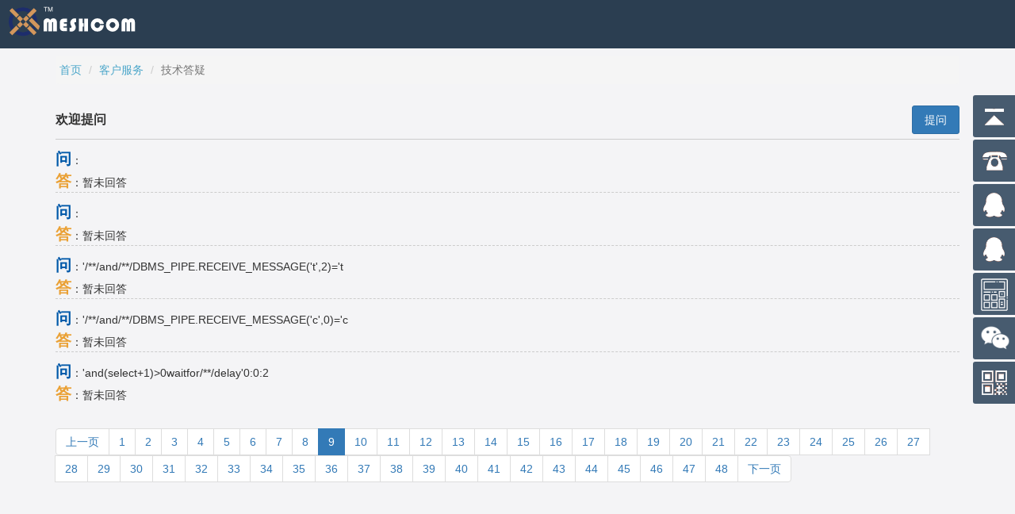

--- FILE ---
content_type: text/html; charset=utf-8
request_url: https://meshcom.cn/ask/9/
body_size: 12408
content:

<!DOCTYPE html>
<!--[if IE 7 ]><html class="ie ie7 lte9 lte8 lte7" lang="en-US"><![endif]-->
<!--[if IE 8]><html class="ie ie8 lte9 lte8" lang="en-US">	<![endif]-->
<!--[if IE 9]><html class="ie ie9 lte9" lang="en-US"><![endif]-->
<!--[if (gt IE 9)|!(IE)]><!-->
<html class="noIE" lang="en-US">
<!--<![endif]-->

<head>
	<!-- meta -->
	<meta http-equiv="X-UA-Compatible" content="IE=edge">
	<meta http-equiv="Content-Type" content="text/html; charset=UTF-8" />
	<meta name="viewport" content="width=device-width, initial-scale = 1.0, maximum-scale=1.0, user-scalable=no" />
	<meta name="Keywords" content="MESH自组网,应急通讯,宽带无线自组网,消防无线自组网,远距离无线传输,无线专网">
	<!-- <meta name="Description" content="武汉纤效电子科技有限公司是一家专门从事无线传输技术研发的高新技术企业,MESH自组网,应急通讯,宽带无线自组网,消防无线自组网,远距离无线传输,无线专网"> -->
	<meta name="msvalidate.01" content="89DDDDFBD18BCF50084D93DCB1FC2832" />
	<!-- <meta name="robots" content="noindex,nofollow"> -->
	<title>技术问答-MESHCOM官方网站</title>
	<link rel="shortcut icon" href="/static/website/images/favicon.ico" />
	<!-- css -->
	<link rel="stylesheet" href="/static/website/css/bootstrap.min.css">
	<link rel="stylesheet" href="/static/website/css/iconfont.css">
	<link rel="stylesheet" href="/static/website/css/base.css" media="screen" />
	
<link rel="stylesheet" href="/static/website/css/verify.css" media="screen" />
<link rel="stylesheet" href="/static/website/css/ask.css" media="screen" />
<meta name="description" content="武汉纤效电子科技有限公司是一家专门从事无线传输技术研发的高新技术企业,MESH自组网,应急通讯,宽带无线自组网,消防无线自组网,远距离无线传输,无线专网">

	<script>
		var _hmt = _hmt || [];
		(function () {
			var hm = document.createElement("script");
			hm.src = "https://hm.baidu.com/hm.js?11a76b833ea77b81563bcccccc8d1b83";
			var s = document.getElementsByTagName("script")[0];
			s.parentNode.insertBefore(hm, s);
		})();
	</script>
	<!-- HTML5 shim and Respond.js IE8 support of HTML5 elements and media queries -->
	<!--[if lt IE 9]>
			<script src="js/html5shiv.js"></script>
			<script src="js/respond.js"></script>
		<![endif]-->

	<!--[if IE 8]>
	    	<script src="js/selectivizr.js"></script>
	    <![endif]-->
</head>

<body>
	
	
	<div id="drawer-right">
		<div class="cross text-right">
			<a class="toggleDrawer" href="#"><i class="fa fa-times-circle fa-2x"></i></a>
		</div>
		<h2>导航</h2>
		<nav>
			<ul class="nav nav-pills nav-stacked">
				<li>
					<a href="/"><i class="fa fa-home fa-lg"></i> 首页</a>
				</li>
				<li>
					<a href="/products/"><i class="fa fa-bookmark fa-lg"></i> 产品中心</a>
				</li>
				<li>
					<a href="/solutions/"><i class="fa fa-wordpress fa-lg"></i> 解决方案</a>
				</li>
				<li>
					<a href="/cases/"><i class="fa fa-thumbs-up fa-lg"></i> 经典案例</a>
				</li>
				<li>
					<a href="/service/"><i class="fa fa-tasks fa-lg"></i> 客户服务</a>
				</li>
				<li>
					<a href="/intro/"><i class="fa fa-hdd-o fa-lg"></i> 关于我们</a>
				</li>
				<li>
					<a href="/contact/"><i class="fa fa-envelope fa-lg"></i> 联系我们</a>
				</li>
			</ul>
		</nav>
	</div><!-- #drawer-right -->

	<div id="wrapper">
		<!-- <div class="search" id="search">
				<form action="/" method="get">
					<input type="search" placeholder="搜索从这里开始..." id="search_box" name="q" required>
	  				<button type="submit"></button>
				</form>
			</div> -->
		<div id="header" class="content-block header-wrapper">
			<div class="header-wrapper-inner">
				<section class="top clearfix solid">
					<div class="pull-left">
						<h1><a class="logo" href="/"><img src="/static/website/images/logo.svg" alt=""></a></h1>
					</div>
					<div class="pull-right">
						<a class="toggleDrawer"><i class="fa fa-bars fa-2x"></i></a>
					</div>
					<!-- <div class="pull-right">
							<a class="searchDrawer" id="searchDrawer"><i class="fa fa-search fa-2x"></i></a>
						</div> -->
				</section>
			</div>
		</div><!-- header -->
		
		
		
		
		
		
		
		
		
		
		
		
		
		
		
		
		
		
		
		
		
		
		
<div class="content-block" id="portfolio">
	<div class="container pro_intro">
		<ol class="breadcrumb">
			<li><a href="/">首页</a></li>
			<li><a href="/service/">客户服务</a></li>
			<li class="active">技术答疑</li>
		</ol>
		<header class="dlheader" id="dlheader">
			<b>欢迎提问</b>
			<!-- <span>(显示)</span> -->
			<button class="btn btn-primary">提问</button>
		</header>
		<form role="form" action="/ask_handle/" method="POST" style="margin-bottom: 30px;" id="ask_form">
			<input type='hidden' name='csrfmiddlewaretoken' value='zmPzjol33vPjkKiIBXkoatYihMeIcLME' />
			<div class="form-group">
				<textarea class="form-control" rows="5" id="ask_txt" maxlength="100" name="ak"></textarea>
			</div>
			<div class="form-group">
				<div id="mpanel"></div>
			</div>
			<button type="button" id="check-btn" class="btn btn-success">提交</button>
			<button type="reset" class="btn btn-info">清空</button>
			<button type="button" class="btn btn-default" id="closeForm">关闭</button>
		</form>
		<ul style="margin: 0; padding: 0;" class="ask_list">
			
			<li>
				<p><b>问</b>：</p>
				<p><b>答</b>：暂未回答</p>
			</li>
			
			<li>
				<p><b>问</b>：</p>
				<p><b>答</b>：暂未回答</p>
			</li>
			
			<li>
				<p><b>问</b>：&#39;/**/and/**/DBMS_PIPE.RECEIVE_MESSAGE(&#39;t&#39;,2)=&#39;t</p>
				<p><b>答</b>：暂未回答</p>
			</li>
			
			<li>
				<p><b>问</b>：&#39;/**/and/**/DBMS_PIPE.RECEIVE_MESSAGE(&#39;c&#39;,0)=&#39;c</p>
				<p><b>答</b>：暂未回答</p>
			</li>
			
			<li>
				<p><b>问</b>：&#39;and(select+1)&gt;0waitfor/**/delay&#39;0:0:2</p>
				<p><b>答</b>：暂未回答</p>
			</li>
			
		</ul>
		<ul class="pagination" style="padding-left: 0; padding-right: 0;">
			
			<li><a href="/ask/8/">上一页</a></li>
			
			
			
			<li><a href="/ask/1/">1</a></li>
			
			
			
			<li><a href="/ask/2/">2</a></li>
			
			
			
			<li><a href="/ask/3/">3</a></li>
			
			
			
			<li><a href="/ask/4/">4</a></li>
			
			
			
			<li><a href="/ask/5/">5</a></li>
			
			
			
			<li><a href="/ask/6/">6</a></li>
			
			
			
			<li><a href="/ask/7/">7</a></li>
			
			
			
			<li><a href="/ask/8/">8</a></li>
			
			
			
			<li class="active"><a>9</a></li>
			
			
			
			<li><a href="/ask/10/">10</a></li>
			
			
			
			<li><a href="/ask/11/">11</a></li>
			
			
			
			<li><a href="/ask/12/">12</a></li>
			
			
			
			<li><a href="/ask/13/">13</a></li>
			
			
			
			<li><a href="/ask/14/">14</a></li>
			
			
			
			<li><a href="/ask/15/">15</a></li>
			
			
			
			<li><a href="/ask/16/">16</a></li>
			
			
			
			<li><a href="/ask/17/">17</a></li>
			
			
			
			<li><a href="/ask/18/">18</a></li>
			
			
			
			<li><a href="/ask/19/">19</a></li>
			
			
			
			<li><a href="/ask/20/">20</a></li>
			
			
			
			<li><a href="/ask/21/">21</a></li>
			
			
			
			<li><a href="/ask/22/">22</a></li>
			
			
			
			<li><a href="/ask/23/">23</a></li>
			
			
			
			<li><a href="/ask/24/">24</a></li>
			
			
			
			<li><a href="/ask/25/">25</a></li>
			
			
			
			<li><a href="/ask/26/">26</a></li>
			
			
			
			<li><a href="/ask/27/">27</a></li>
			
			
			
			<li><a href="/ask/28/">28</a></li>
			
			
			
			<li><a href="/ask/29/">29</a></li>
			
			
			
			<li><a href="/ask/30/">30</a></li>
			
			
			
			<li><a href="/ask/31/">31</a></li>
			
			
			
			<li><a href="/ask/32/">32</a></li>
			
			
			
			<li><a href="/ask/33/">33</a></li>
			
			
			
			<li><a href="/ask/34/">34</a></li>
			
			
			
			<li><a href="/ask/35/">35</a></li>
			
			
			
			<li><a href="/ask/36/">36</a></li>
			
			
			
			<li><a href="/ask/37/">37</a></li>
			
			
			
			<li><a href="/ask/38/">38</a></li>
			
			
			
			<li><a href="/ask/39/">39</a></li>
			
			
			
			<li><a href="/ask/40/">40</a></li>
			
			
			
			<li><a href="/ask/41/">41</a></li>
			
			
			
			<li><a href="/ask/42/">42</a></li>
			
			
			
			<li><a href="/ask/43/">43</a></li>
			
			
			
			<li><a href="/ask/44/">44</a></li>
			
			
			
			<li><a href="/ask/45/">45</a></li>
			
			
			
			<li><a href="/ask/46/">46</a></li>
			
			
			
			<li><a href="/ask/47/">47</a></li>
			
			
			
			<li><a href="/ask/48/">48</a></li>
			
			
			
			<li><a href="/ask/10/">下一页</a></li>
			
		</ul>
	</div>
</div>

		
		
		
			
		
		
	</div>
	<!--/#wrapper-->

	<div class="content-block footer" id="footer">
		<div class="container">
			<div class="row footer_msg">
				<div class="col-xs-12 col-sm-6 col-md-6 col-lg-6">
					<p><b>武汉纤效电子科技有限公司</b></p>
					<p>地址：湖北省武汉市东湖新技术开发区光谷大道鼎创国际3栋9层</p>
					<p>电话：027-65520227</p>
					<p class="copyright"><a target="_blank" href="http://www.miitbeian.gov.cn/">鄂ICP备15022470号-1</a>
						<a class="cmr" target="_blank"
							href="http://www.beian.gov.cn/portal/registerSystemInfo?recordcode=42018502002635">
							<img src="/static/website/images/record.png" alt="">
							鄂公网安备 42018502002635号
						</a>
					</p>
				</div>
				<div class="col-xs-12 col-sm-6 col-md-6 col-lg-6 text-left">
					<figure class="wechat">
						<div class="ch-box">
							<img src="/static/website/images/wechat.png" alt="">
							<p>关注我们</p>
						</div>
					</figure>
				</div>
			</div>
		</div>
	</div><!-- #footer -->
	<ul class="footer_nav">
		<li><a href="/"><span><i class="iconfont icon-weibiaoti-"></i></span><span>首页</span></a></li>
		<li><a href="tel:027-655202271"><span><i class="iconfont icon-dianhua"></i></span><span>电话</span></a></li>
		<li><a href="tel:18071036740"><span><i class="iconfont icon-shoujihao"></i></span><span>手机</span></a></li>
		<li><a href="#" class="checkCalc"><span><i class="iconfont icon-bangzhu"></i></span><span>工具</span></a></li>
		<!-- <li class="checkiswechatclick"><a href="http://wpa.qq.com/msgrd?v=3&uin=2851663666&site=qq&menu=yes"
				target="_blank"><span><i class="iconfont icon-qq"></i></span><span>技术QQ</span></a></li> -->
		<li class="checkiswechatclick"><a href="https://work.weixin.qq.com/kfid/kfca99e288927037f6b"
				target=" _blank"><span><i class="iconfont icon-weixin-my"></i></span><span>微信</span></a></li>
		<li><a href="http://wpa.qq.com/msgrd?v=3&uin=2851663662&site=qq&menu=yes"><span><i
						class="iconfont icon-qq"></i></span><span>销售QQ</span></a></li>
	</ul>
	<div class="yb_conct">
		<div class="yb_bar">
			<ul>
				<li class="yb_top">返回顶部</li>
				<li class="yb_phone">027-65520227</li>

				<li class="yb_QQ">
					<a target="_blank" href="http://wpa.qq.com/msgrd?v=3&uin=2851663666&site=qq&menu=yes"
						title="2851663666">技术支持</a>
				</li>
				<li class="yb_QQ">
					<a target="_blank" href="http://wpa.qq.com/msgrd?v=3&uin=2851663662&site=qq&menu=yes"
						title="2851663662">销售服务</a>
				</li>
				<li class="yb_calc">
					<a href="#" class="checkCalc">常用计算</a>
				</li>
				<li class="yb_ercode yb_wechat" style="height:53px;">微信客服<br>
					<img class="hd_qr" src="/static/website/images/wxuser.png" alt="微信客服">
				</li>
				<li class="yb_ercode" style="height:53px;">企业公众号<br>
					<img class="hd_qr" src="/static/website/images/weixin.jpg" alt="企业公众号">
				</li>
			</ul>
		</div>
	</div>

	<div id="outerdiv"
		style="position:fixed;top:0;left:0;background:#000;z-index:9999999;width:100%;height:100%;display:none;">
		<div id="innerdiv" style="position:absolute; background-color: #fff;">
			<img id="bigimg" style="border:5px solid #fff;" src="" alt="" />
		</div>
	</div>


	<div class="open-wechat-tip">

	</div>

	<script src="/static/website/js/jquery-2.1.3.min.js"></script>
	<script src="/static/website/js/jquery-migrate-1.2.1.min.js"></script>
	<script src="/static/website/js/bootstrap.min.js"></script>
	<script src="/static/website/js/jquery.actual.min.js"></script>
	<!-- <script src="/static/website/js/jquery.scrollTo.min.js"></script> -->
	<script src="/static/website/js/base.js"></script>
	
<script src="/static/website/js/verify.js"></script>
<script src="/static/website/js/ask.js"></script>

</body>

</html>

--- FILE ---
content_type: text/css
request_url: https://meshcom.cn/static/website/css/iconfont.css
body_size: 4583
content:
@font-face {font-family: "iconfont";
  src: url('iconfont.eot?t=1563776273882'); /* IE9 */
  src: url('iconfont.eot?t=1563776273882#iefix') format('embedded-opentype'), /* IE6-IE8 */
  url('[data-uri]') format('woff2'),
  url('iconfont.woff?t=1563776273882') format('woff'),
  url('iconfont.ttf?t=1563776273882') format('truetype'), /* chrome, firefox, opera, Safari, Android, iOS 4.2+ */
  url('iconfont.svg?t=1563776273882#iconfont') format('svg'); /* iOS 4.1- */
}

.iconfont {
  font-family: "iconfont" !important;
  font-size: 16px;
  font-style: normal;
  -webkit-font-smoothing: antialiased;
  -moz-osx-font-smoothing: grayscale;
}

.icon-yusuanqijian:before {
  content: "\e614";
}

.icon-frequency:before {
  content: "\e6f4";
}

.icon-weibiaoti-:before {
  content: "\e6f1";
}

.icon-bangzhu:before {
  content: "\e70c";
}

.icon-dianhua:before {
  content: "\e731";
}

.icon-qq:before {
  content: "\e733";
}

.icon-gongneng_chanyeshujuku:before {
  content: "\e609";
}

.icon-shoujihao:before {
  content: "\e76d";
}



--- FILE ---
content_type: text/css
request_url: https://meshcom.cn/static/website/css/base.css
body_size: 16722
content:
/**
* Table of Contents:
*
* 01.0 - Global
* 02.0 - Header
* 03.0 - Drawer with menu
* 04.0 - Parallax styles
* 05.0 - Recent works
* 06.0 - Services
* 07.0 - Blog
* 08.0 - Testimonials
* 09.0 - Contact
* 10.0 - Footer
* 11.0 - Responsive styles
* -----------------------------------------------------------------------------
*/


/* ///////////////////////////////////////////////////////////////////// 
//  01 - Global 
/////////////////////////////////////////////////////////////////////*/

* {
    outline: none !important;
}

::selection {
    background-color: #475B6F;
    color: #fff;
}

body,
button,
input,
select,
textarea,
h1,
h2,
h3,
h4,
h5,
h6 {
    font-family: '华康黑体', Microsoft YaHei, '宋体', Tahoma, Helvetica, Arial, "\5b8b\4f53", sans-serif;
}

html {
    -webkit-font-smoothing: antialiased;
    text-rendering: optimizeLegibility;
    -webkit-text-size-adjust: none;
    -ms-text-size-adjust: none;
    overflow-y: scroll;
    position: relative;
    min-height: 100%;
}

body {
    background: #f4f4f6;
}

img {
    max-width: 100%;
}

p {
    margin: 0;
}

a {
    text-decoration: none;
    outline: none;
}

a {
    color: #4da7ca;
    -o-transition: all .4s;
    -ms-transition: all .4s;
    -moz-transition: all .4s;
    -webkit-transition: all .4s;
    transition: all .4s;
}

a:hover {
    color: #4290ae;
    text-decoration: none;
}

#drawer-right a {
    color: white;
}

#drawer-right a:hover {
    color: #4290ae
}

ul,
ol,
li {
    list-style: none;
}

h1,
h2,
h3,
h4,
h5,
h6 {
    margin: 0 0 15px 0;
    color: #3A4F52;
}

.btn {
    border-radius: 0;
}

.btn-o {
    border: 1px solid #3A4F52;
    color: #3A4F52;
}

.btn-o:hover {
    background: #3A4F52;
    color: white;
}

.btn.btn-o-white {
    border: 1px solid white;
    color: white;
    background: transparent;
}

.btn.btn-o-white:hover {
    background: white;
    color: #6a6a6a;
}

.copyrights {
    text-indent: -9999px;
    height: 0;
    line-height: 0;
    font-size: 0;
    overflow: hidden;
}

/*////////////////////////////////////////////////////////////////////////
//  02 - Header
///////////////////////////////////////////////////////////////////////*/

#header {
    position: relative;
    padding: 0 !important;
}

#header.header-wrapper {
    background-size: cover;
    display: table;
    width: 100%;
    position: relative;
    overflow-x: hidden;
}

.footer_nav {
    display: none;
    width: 100%;
    height: 60px;
    position: fixed;
    bottom: 0px;
    background: #2C2929;
    z-index: 100;
    margin: 0;
    padding: 0;
}

.footer_nav li {
    float: left;
    list-style: none;
    width: 16.5%;
    height: 60px;
    color: white;
}

.footer_nav span {
    display: inline-block;
    width: 100%;
    text-align: center;
}

.footer_nav span:nth-of-type(1) {
    height: 35px;
    text-align: center;
    line-height: 35px;
}

/* .footer_nav span:nth-of-type(1) i{margin-top: 5px;} */
.footer_nav span:nth-of-type(2) {
    height: 25px;
    text-align: center;
    line-height: 25px;
}

.footer_nav span i {
    display: inline-block;
    font-size: 26px;
}



@media screen and (max-width: 767px) and (orientation: landscape) {
    #header.header-wrapper {
        height: auto;
        min-height: 100vh;
        padding: 0px;
    }

    .footer_nav {
        display: block;
    }

    .yb_conct {
        display: none;
    }

    #addDesk {
        display: none;
    }


}

#header.header-wrapper .header-wrapper-inner {
    display: table-cell;
    text-align: center;
    vertical-align: middle;
}

#header .top {
    position: fixed;
    top: 0;
    width: 100%;
    padding: 10px;
    height: auto;
    -o-transition: all .5s;
    -ms-transition: all .5s;
    -moz-transition: all .5s;
    -webkit-transition: all .5s;
    transition: all .5s;
    z-index: 9;
}

#header .top.solid {
    background: #2B3E51;
    padding-top: 5px;
    padding-bottom: 5px;
}

#header .top h1 {
    margin-bottom: 0;
}

#header .top.solid .toggleDrawer i {
    padding-top: 8px;
}

#header .logo,
#header .toggleDrawer {
    color: white;
    cursor: pointer;
}

/*搜索按钮*/
#header .top.solid .searchDrawer i {
    padding-top: 8px;
}

#header .logo,
#header .searchDrawer {
    color: white;
    margin-right: 25px;
    cursor: pointer;
}

#header .logo {
    font-size: 20px;
    font-weight: bold;
}

#header .logo img {
    vertical-align: inherit;
    width: 161px;
    height: 44px;
}

#header .slogan {
    font-size: 4em;
    margin-bottom: 15px;
    line-height: 1em;
    color: white;
}

#header .secondary-slogan {
    font-size: 1.6em;
    color: rgba(255, 255, 255, .5);
    line-height: 1em;
}

#header .bottom {
    bottom: 10%;
    display: block;
    position: absolute;
    width: 100%;
    z-index: 3;
}

#header .bottom a img {
    width: 50px;
}

#header .bottom a {
    opacity: 0.7;
}

#header .bottom a:hover {
    opacity: 1;
}


/*////////////////////////////////////////////////////////////////////////
//  03 - Drawer with menu
///////////////////////////////////////////////////////////////////////*/

#drawer-right {
    position: fixed;
    right: 0;
    top: 0;
    bottom: 0;
    margin-right: -300px;
    background: #2B3E51;
    width: 300px;
    padding: 20px;
    z-index: 99999;
}

#drawer-right h1,
#drawer-right h2 {
    color: white;
}

#drawer-right .nav-pills>li>a {
    font-size: 18px;
    border-radius: 0;
}

#drawer-right .social {
    margin-top: 30px
}

#drawer-right .social ul {
    list-style: none;
    padding-left: 20px;
}

#drawer-right .social ul>li {
    display: inline-block;
}

#drawer-right .social ul>li>a:hover {
    color: white;
}

#footer .wechat .ch-box {
    float: right;
    text-align: center;
}

#footer .wechat .ch-box img {
    margin-right: 0;
}



/*////////////////////////////////////////////////////////////////////////
//  04 - Parallax styles
///////////////////////////////////////////////////////////////////////*/

.content-block {
    background: transparent no-repeat center center fixed;
    -webkit-background-size: 100%;
    -moz-background-size: 100%;
    -o-background-size: 100%;
    background-size: 100%;
    background-size: cover;
    -webkit-background-size: cover;
    -moz-background-size: cover;
    -o-background-size: cover;
    overflow: hidden;
    padding: 10px 0;
}

.parallax {
    padding: 80px 0;
}

.block-body {
    margin-top: 60px;
}

#services {
    background-image: url(../images/traffic.jpg);
    color: white;
}

#parallax {
    background-image: url(../images/blue_mac2.jpg);
    color: white;
}

#contact {
    background-image: url(../images/newsletter-bg.png);
    color: white;
    background-color: #405162;
    padding-bottom: 250px;
}

#parallax h1 {
    margin-bottom: 60px;
    color: white;
    text-align: left;
    text-indent: 1em;
}




/*////////////////////////////////////////////////////////////////////////
//  05 - Recent works
///////////////////////////////////////////////////////////////////////*/

.recent-work {
    width: 100%;
    padding-bottom: 27%;
    background: #C3C9CC;
    display: table;
    text-align: center;
    vertical-align: middle;
    padding-top: 27%;
    background-size: 100%;
    background-repeat: no-repeat;
    background-position: center;
    position: relative;
    margin-bottom: 30px;
}

.recent-work span {
    margin-top: -18px;
    opacity: 0;
    position: relative;
    z-index: 1;
}

.recent-work p.msg {
    margin: 0;
    padding: 0;
    width: 100%;
    height: 28px;
    line-height: 28px;
    color: white;
    position: absolute;
    bottom: 0px;
    z-index: 1;
}

.recent-work p.bg {
    margin: 0;
    padding: 0;
    width: 100%;
    height: 28px;
    line-height: 28px;
    color: white;
    position: absolute;
    bottom: 0px;
    background: #000;
    opacity: 0.4;
    z-index: 0;
}

.recent-work:before {
    background: rgba(2, 56, 58, 0.7);
    height: 100%;
    width: 100%;
    position: absolute;
    left: 0;
    top: 0;
    content: '';
    opacity: 0;
    -o-transition: all .2s;
    -ms-transition: all .2s;
    -moz-transition: all .2s;
    -webkit-transition: all .2s;
    transition: all .2s;
}

.recent-work:hover {
    background-size: 150%;
    background-position: center;
}

.recent-work:hover:before,
.recent-work:hover span {
    opacity: 1;
}





/*////////////////////////////////////////////////////////////////////////
//  06 - Services
///////////////////////////////////////////////////////////////////////*/

#services h1,
#services h2 {
    color: white;
}

.service i {
    font-size: 60px;
}

.service {
    padding: 0 25px;
}




/*////////////////////////////////////////////////////////////////////////
//  07 - Blog
///////////////////////////////////////////////////////////////////////*/

.blog-post {
    margin-bottom: 40px;
}

#blog .blog-post img {
    margin-bottom: 20px;
}

#blog .date {
    margin-bottom: 15px;
    font-style: italic;
}


/*////////////////////////////////////////////////////////////////////////
//  08 - Testimonials
///////////////////////////////////////////////////////////////////////*/


#testimonials {
    text-align: center;
}

#testimonials .testimonial>img {
    border-radius: 100%;
    margin-bottom: 15px;
}

#testimonials .testimonial {
    padding: 25px;
}


/*////////////////////////////////////////////////////////////////////////
//  09 - Contact
///////////////////////////////////////////////////////////////////////*/


#contact {
    color: white;
}

#contact h1 {
    color: white
}

#contact h2 {
    color: white;
}

.form-control-white {
    background: transparent;
    color: white;
}

.form-control-white::-webkit-input-placeholder {
    /* WebKit browsers */
    color: white;
}

.form-control-white:-moz-placeholder {
    /* Mozilla Firefox 4 to 18 */
    color: white;
    opacity: 1;
}

.form-control-white::-moz-placeholder {
    /* Mozilla Firefox 19+ */
    color: white;
    opacity: 1;
}

.form-control-white:-ms-input-placeholder {
    /* Internet Explorer 10+ */
    color: white;
}

/*////////////////////////////////////////////////////////////////////////
//  10 - Footer
///////////////////////////////////////////////////////////////////////*/


#footer {
    background: #2B3E51;
    color: white;
    position: absolute;
    bottom: 0;
    width: 100%;
    z-index: 99;
}

#footer .wechat img {
    float: left;
    margin-right: 12px;
}

#footer .wechat span {
    float: left;
    margin-top: 28px;
    margin-right: 30px;
}

/* 2019-07-16 fengyu */
#footer p {
    margin-bottom: 0;
    line-height: 26px;
}

#footer .copyright div {
    line-height: 30px;
}

#footer .copyright img {
    width: 20px;
    height: 20px;
}

#footer .copyright a {
    color: #fff;
    margin-right: 15px;
}

#footer .copyright .cmr {
    margin-right: 0;
}

#footer .copyright a:hover {
    color: red;
}

.dlall {
    margin-right: 0;
}

#addDesk {
    color: #fff;
}

#addDesk:hover {
    color: red;
}


/*////////////////////////////////////////////////////////////////////////
//  11 - Responsive styles
///////////////////////////////////////////////////////////////////////*/


@media (max-width: 767px) {
    #addDesk {
        display: none;
    }

    #header .slogan {
        font-size: 2.8em;
    }

    #header .secondary-slogan {
        font-size: 1.2em;
    }

    #header .bottom {
        bottom: 13%;
    }

    .blog-post {
        margin-bottom: 40px;
    }

    .blog1-post {
        margin-bottom: 40px;
    }

    .recent-work {
        background-position: center;
    }

    /*.recent-work:before {
		opacity: 1;
	}

	.recent-work span {
		opacity: 1;
	}*/
    #footer .wechat {
        display: none;
    }

    .footer_msg {
        margin-bottom: 30px;
    }

    .footer_nav {
        display: block;
    }

    .yb_conct {
        display: none;
    }
}

@media (max-width: 480px) {
    #addDesk {
        display: none;
    }

    #drawer-right {
        padding: 10px 20px;
    }

    #drawer-right .nav-pills>li>a {
        font-size: 17px;
    }

    .nav-stacked>li+li {
        margin-top: 0;
    }

    .nav>li>a {
        padding: 3px 5px;
    }

    #drawer-right .social {
        margin-top: 5px;
    }

    #header {
        background-size: cover;
    }

    .footer_msg {
        margin-bottom: 30px;
    }

    .footer_nav {
        display: block;
    }

    .yb_conct {
        display: none;
    }

    .text-center .dlh2 {
        font-size: 18px;
        font-weight: bold;
    }

    .cleafix .dlh1 {
        font-size: 24px;
        font-weight: bold;
    }
}

#wrapper {
    position: relative;
    padding-top: 60px;
    padding-bottom: 240px;
}

.search {
    position: fixed;
    top: 80px;
    left: 50%;
    margin-left: -140px;
    width: 280px;
    height: 60px;
    z-index: 999;
    display: none;
}

.search form {
    position: relative;
}

.search form input {
    width: 100%;
    height: 50px;
    padding-left: 10px;
    border: 2px solid #475B6F;
    border-radius: 5px;
    outline: none;
    background: white;
    color: #9E9C9C;
}

.search form button {
    position: absolute;
    top: 0;
    right: 0px;
    width: 50px;
    height: 50px;
    border: none;
    background: #475B6F;
    border-radius: 0 5px 5px 0;
    cursor: pointer;
}

.search form button:before {
    content: "\f002";
    font-family: FontAwesome;
    font-size: 20px;
    color: #F9F0DA;
}

.footer {
    padding-top: 20px;
    padding-bottom: 30px;
}



.clear:after {
    content: '\20';
    display: block;
    height: 0;
    clear: both;
    visibility: hidden;
}

/*固定的悬浮窗*/
.yb_conct {
    position: fixed;
    z-index: 100;
    top: 120px;
    right: -127px;
    cursor: pointer;
    transition: all .3s ease;
}

.yb_bar ul li {
    width: 180px;
    height: 53px;
    font: 16px/53px 'Microsoft YaHei';
    color: #fff;
    text-indent: 54px;
    margin-bottom: 3px;
    border-radius: 3px;
    transition: all .5s ease;
    overflow: hidden;
}

.yb_bar .yb_top {
    background: #475B6F url(../images/fixCont.png) no-repeat 0 0;
}

.yb_bar .yb_phone {
    background: #475B6F url(../images/fixCont.png) no-repeat 0 -57px;
}

.yb_bar .yb_QQ {
    text-indent: 0;
    background: #475B6F url(../images/fixCont.png) no-repeat 0 -113px;
}

.yb_bar .yb_calc {
    background: #475B6F url(../images/fixCont.png) no-repeat 0 -169px;
}

.yb_bar .yb_ercode {
    /*height:200px;*/

    background: #475B6F url(../images/fixCont.png) no-repeat 0 -226px;
}

.yb_bar .yb_wechat {
    background: #475B6F url(../images/wechat-b.png) no-repeat 8px 6px;
    background-size: 40px;
}

.hd_qr {
    padding: 0 29px 25px 29px;
}

.yb_QQ a {
    display: block;
    text-indent: 54px;
    width: 100%;
    height: 100%;
    color: #fff;
}

.yb_conct a {
    text-decoration: none;
    color: #fff;
}

.yb_conct img {
    margin-top: 1px;
    display: inline-block;
    border: 0 none;
}

.img_move {
    transition: transform 0.3s;
}

.img_move:hover {
    transform: translate(-20px, 0);
}

.hover_h4:hover {
    color: #0069B1;
}

.pagination {
    padding-left: 15px;
    padding-right: 15px;
}

#services .service {
    cursor: pointer;
}

#services .service:hover i {
    color: #4290ae
}

#services .service:hover h2 {
    color: #4290ae
}


.breadcrumb {
    padding: 8px 5px;
}

@media (max-width: 767px) {
    .breadcrumb {
        display: none;
    }

    .footer {
        padding-bottom: 50px;
    }

    #addDesk {
        display: none;
    }
}

@media (max-width:1280px) {
    .w {
        width: 100%;
    }
}

.icon-weixin-my {
    width: 30px;
    height: 30px;
    background: url(../images/wx.png) no-repeat center;
    background-size: 30px;
    vertical-align: middle;
}

.blog1-post {
    margin-bottom: 20px;
}

--- FILE ---
content_type: text/css
request_url: https://meshcom.cn/static/website/css/ask.css
body_size: 1669
content:
.ask_list li {
    border-bottom: 1px dashed #ccc;
    margin-bottom: 10px;
}

.ask_list li:last-child {
    border-bottom: none;
}

.ask_list li p:nth-of-type(1) b {
    color: #0059A9;
    font-size: 20px;
}

.ask_list li p:nth-of-type(2) b {
    color: #EAA136;
    font-size: 20px;
}

#ask_form {
    display: none;
}

.dlheader {
    height: 50px;
    border-bottom: 1px solid #ccc;
    margin-bottom: 10px;
}

.dlheader b {
    font-size: 16px;
    font-family: "微软雅黑";
    width: 75px;
    height: 50px;
    line-height: 50px;
    float: left;
}

.dlheader span {
    display: block;
    font-family: "微软雅黑";
    width: 40px;
    height: 36px;
    line-height: 36px;
    float: left;
    cursor: pointer;
    color: #4290ae;
}

.dlheader span:hover {
    color: #151A1C;
}

.dlheader button {
    float: right;
    /* border: 1px solid #a3a4a5;
    color: white;
    background: #6b7885; */
    width: 60px;
    height: 36px;
    border-radius: 3px;
    margin-top: 7px;
}



#mpanel .verify-code-area {
    width: 100% !important;
    text-align: left;
}

#mpanel .verify-code-area>div {
    display: inline-block;
    vertical-align: middle;
    float: none !important;
}

#mpanel .verify-input-area {
    width: 150px !important;
    border-color: #ccc;
}

#mpanel .verify-input-area input {
    border-color: #ccc;
    border: 1px solid #CCC;
    border-radius: 5px;
}

#mpanel .verify-code {
    width: 150px !important;
    border-radius: 5px;
}

#ask_form button {
    margin-right: 10px;
    padding: 6px 18px;
    border-radius: 2px;

}

--- FILE ---
content_type: application/javascript; charset=utf-8
request_url: https://meshcom.cn/static/website/js/verify.js
body_size: 25661
content:
/*! Verify-v0.1.0 MIT License by 大熊*/


; (function ($, window, document, undefined) {

	//定义Code的构造函数
	var Code = function (ele, opt) {
		this.$element = ele,
			this.defaults = {
				type: 1,
				figure: 100,	//位数，仅在type=2时生效
				arith: 0,	//算法，支持加减乘，0为随机，仅在type=2时生效
				width: '200px',
				height: '60px',
				fontSize: '30px',
				codeLength: 6,
				btnId: 'check-btn',
				ready: function () { },
				success: function () { },
				error: function () { }
			},
			this.options = $.extend({}, this.defaults, opt)
	};

	var _code_chars = [0, 1, 2, 3, 4, 5, 6, 7, 8, 9, 'a', 'b', 'c', 'd', 'e', 'f', 'g', 'h', 'i', 'j', 'k', 'l', 'm', 'n', 'o', 'p', 'q', 'r', 's', 't', 'u', 'v', 'w', 'x', 'y', 'z', 'A', 'B', 'C', 'D', 'E', 'F', 'G', 'H', 'I', 'J', 'K', 'L', 'M', 'N', 'O', 'P', 'Q', 'R', 'S', 'T', 'U', 'V', 'W', 'X', 'Y', 'Z'];
	var _code_color1 = ['#fffff0', '#f0ffff', '#f0fff0', '#fff0f0'];
	var _code_color2 = ['#FF0033', '#006699', '#993366', '#FF9900', '#66CC66', '#FF33CC'];

	//定义Code的方法
	Code.prototype = {
		init: function () {

			var _this = this;

			this.loadDom();
			this.setCode();

			this.options.ready();

			this.$element[0].onselectstart = document.body.ondrag = function () {
				return false;
			};

			//点击验证码
			this.$element.find('.verify-code, .verify-change-code').on('click', function () {
				_this.setCode();
			});

			//确定的点击事件
			this.htmlDoms.code_btn.on('click', function () {
				_this.checkCode();
			})

		},

		//加载页面
		loadDom: function () {
			var panelHtml = '<div class="cerify-code-panel"><div class="verify-code-area"><div class="verify-input-area"><input type="text" class="varify-input-code" /></div><div class="verify-code"></div><div class="verify-change-area"><a class="verify-change-code">换一张</a></div></div></div>';
			this.$element.append(panelHtml);

			this.htmlDoms = {
				code_btn: $('#' + this.options.btnId),
				code: this.$element.find('.verify-code'),
				code_area: this.$element.find('.verify-code-area'),
				code_input: this.$element.find('.varify-input-code'),
			};
			this.htmlDoms.code.css({ 'width': this.options.width.indexOf("%") != -1 ? "40%" : this.options.width, 'height': this.options.height, 'line-height': this.options.height, 'font-size': this.options.fontSize });
			this.htmlDoms.code_area.css({ 'width': this.options.width, 'line-height': this.options.height });
		},


		//设置验证码
		setCode: function () {

			var color1Num = Math.floor(Math.random() * 3);
			var color2Num = Math.floor(Math.random() * 5);

			this.htmlDoms.code.css({ 'background-color': _code_color1[color1Num], 'color': _code_color2[color2Num] });
			this.htmlDoms.code_input.val('');

			var code = '';
			this.code_chose = '';

			if (this.options.type == 1) {		//普通验证码
				for (var i = 0; i < this.options.codeLength; i++) {
					var charNum = Math.floor(Math.random() * 52);
					var tmpStyle = (charNum % 2 == 0) ? "font-style:italic;margin-right: 10px;" : "font-weight:bolder;";
					tmpStyle += (Math.floor(Math.random() * 2) == 1) ? "font-weight:bolder;" : "";

					this.code_chose += _code_chars[charNum];
					code += '<font style="' + tmpStyle + '">' + _code_chars[charNum] + '</font>';
				}
			} else {		//算法验证码

				var num1 = Math.floor(Math.random() * this.options.figure);
				var num2 = Math.floor(Math.random() * this.options.figure);

				if (this.options.arith == 0) {
					var tmparith = Math.floor(Math.random() * 3);
				}

				switch (tmparith) {
					case 1:
						this.code_chose = parseInt(num1) + parseInt(num2);
						code = num1 + ' + ' + num2 + ' = ?';
						break;
					case 2:
						if (parseInt(num1) < parseInt(num2)) {
							var tmpnum = num1;
							num1 = num2;
							num2 = tmpnum;
						}
						this.code_chose = parseInt(num1) - parseInt(num2);
						code = num1 + ' - ' + num2 + ' = ?';
						break;
					default:
						this.code_chose = parseInt(num1) * parseInt(num2);
						code = num1 + ' × ' + num2 + ' = ?';
						break;
				}
			}

			this.htmlDoms.code.html(code);

		},

		//比对验证码
		checkCode: function () {
			if (this.options.type == 1) {		//普通验证码
				var own_input = this.htmlDoms.code_input.val().toUpperCase();
				this.code_chose = this.code_chose.toUpperCase();
			} else {
				var own_input = this.htmlDoms.code_input.val();
			}

			if (own_input == this.code_chose) {
				this.options.success();
			} else {
				this.options.error();
				this.setCode();
			}
		}
	};


	//定义Slide的构造函数
	var Slide = function (ele, opt) {
		this.$element = ele,
			this.defaults = {

				type: 1,
				vOffset: 5,
				vSpace: 5,
				imgName: ['1.jpg', '2.jpg'],
				imgSize: {
					width: '400px',
					height: '200px',
				},
				blockSize: {
					width: '50px',
					height: '50px',
				},
				barSize: {
					width: '400px',
					height: '40px',
				},
				ready: function () { },
				success: function () { },
				error: function () { }

			},
			this.options = $.extend({}, this.defaults, opt)
	};


	//定义Slide的方法
	Slide.prototype = {

		init: function () {
			var _this = this;

			//加载页面
			this.loadDom();
			this.options.ready();

			this.$element[0].onselectstart = document.body.ondrag = function () {
				return false;
			};

			//按下
			this.htmlDoms.move_block.on('touchstart', function (e) {
				_this.start(e);
			});

			this.htmlDoms.move_block.on('mousedown', function (e) {
				_this.start(e);
			});

			//拖动
			window.addEventListener("touchmove", function (e) {
				_this.move(e);
			});
			window.addEventListener("mousemove", function (e) {
				_this.move(e);
			});

			//鼠标松开
			window.addEventListener("touchend", function () {
				_this.end();
			});
			window.addEventListener("mouseup", function () {
				_this.end();
			});

			//刷新
			_this.$element.find('.verify-refresh').on('click', function () {
				_this.refresh();
			});
		},

		//初始化加载
		loadDom: function () {
			this.img_rand = Math.floor(Math.random() * this.options.imgName.length);			//随机的背景图片

			var panelHtml = '';
			var tmpHtml = '';

			if (this.options.type != 1) {		//图片滑动
				panelHtml += '<div class="verify-img-panel"><div  class="verify-refresh"><i class="iconfont icon-refresh"></i></div><div class="verify-gap"></div></div>';
				tmpHtml = '<div  class="verify-sub-block"></div>';
			}

			panelHtml += '<div class="verify-bar-area"><span  class="verify-msg">向右滑动完成验证</span><div class="verify-left-bar"><span  class="verify-msg"></span><div  class="verify-move-block"><i  class="verify-icon iconfont icon-right"></i>' + tmpHtml + '</div></div></div>';
			this.$element.append(panelHtml);

			this.htmlDoms = {
				gap: this.$element.find('.verify-gap'),
				sub_block: this.$element.find('.verify-sub-block'),
				img_panel: this.$element.find('.verify-img-panel'),
				bar_area: this.$element.find('.verify-bar-area'),
				move_block: this.$element.find('.verify-move-block'),
				left_bar: this.$element.find('.verify-left-bar'),
				msg: this.$element.find('.verify-msg'),
				icon: this.$element.find('.verify-icon'),
				refresh: this.$element.find('.verify-refresh')
			};

			this.status = false;	//鼠标状态
			this.setSize = this.resetSize(this);	//重新设置宽度高度

			this.htmlDoms.gap.css({ 'width': this.options.blockSize.width, 'height': this.options.blockSize.height });
			this.htmlDoms.sub_block.css({ 'width': this.options.blockSize.width, 'height': this.options.blockSize.height });
			this.htmlDoms.img_panel.css({ 'width': this.setSize.img_width, 'height': this.setSize.img_height, 'background': 'url(images/' + this.options.imgName[this.img_rand] + ')', 'background-size': this.setSize.img_width + ' ' + this.setSize.img_height });
			this.htmlDoms.bar_area.css({ 'width': this.setSize.bar_width, 'height': this.options.barSize.height, 'line-height': this.options.barSize.height });
			this.htmlDoms.move_block.css({ 'width': this.options.barSize.height, 'height': this.options.barSize.height });
			this.htmlDoms.left_bar.css({ 'width': this.options.barSize.height, 'height': this.options.barSize.height });

			this.randSet();
		},

		//鼠标按下
		start: function (e) {
			this.htmlDoms.msg.text('');
			this.htmlDoms.move_block.css('background-color', '#337ab7');
			this.htmlDoms.left_bar.css('border-color', '#337AB7');
			this.htmlDoms.icon.css('color', '#fff');
			e.stopPropagation();
			this.status = true;

		},

		//鼠标移动
		move: function (e) {
			if (this.status) {
				if (!e.touches) {    //兼容移动端
					var x = e.clientX;
				} else {     //兼容PC端
					var x = e.touches[0].pageX;
				}
				var bar_area_left = Slide.prototype.getLeft(this.htmlDoms.bar_area[0]);
				var move_block_left = x - bar_area_left; //小方块相对于父元素的left值


				if (this.options.type != 1) {		//图片滑动
					if (move_block_left >= this.htmlDoms.bar_area[0].offsetWidth - parseInt(parseInt(this.options.blockSize.width) / 2) - 2) {
						move_block_left = this.htmlDoms.bar_area[0].offsetWidth - parseInt(parseInt(this.options.blockSize.width) / 2) - 2;
					}





				} else {		//普通滑动
					if (move_block_left >= this.htmlDoms.bar_area[0].offsetWidth - parseInt(parseInt(this.options.barSize.height) / 2) + 3) {
						this.$element.find('.verify-msg:eq(1)').text('松开验证');
						move_block_left = this.htmlDoms.bar_area[0].offsetWidth - parseInt(parseInt(this.options.barSize.height) / 2) + 3;
					} else {
						this.$element.find('.verify-msg:eq(1)').text('');
					}
				}


				if (move_block_left <= 0) {
					move_block_left = parseInt(parseInt(this.options.blockSize.width) / 2);
				}

				//拖动后小方块的left值
				this.htmlDoms.move_block.css('left', move_block_left - parseInt(parseInt(this.options.blockSize.width) / 2) + "px");
				this.htmlDoms.left_bar.css('width', move_block_left - parseInt(parseInt(this.options.blockSize.width) / 2) + "px");
			}
		},

		//鼠标松开
		end: function () {

			var _this = this;

			//判断是否重合
			if (this.status) {

				if (this.options.type != 1) {		//图片滑动

					var vOffset = parseInt(this.options.vOffset);
					if (parseInt(this.htmlDoms.gap.css('left')) >= (parseInt(this.htmlDoms.move_block.css('left')) - vOffset) && parseInt(this.htmlDoms.gap.css('left')) <= (parseInt(this.htmlDoms.move_block.css('left')) + vOffset)) {
						this.htmlDoms.move_block.css('background-color', '#5cb85c');
						this.htmlDoms.left_bar.css({ 'border-color': '#5cb85c', 'background-color': '#fff' });
						this.htmlDoms.icon.css('color', '#fff');
						this.htmlDoms.icon.removeClass('icon-right');
						this.htmlDoms.icon.addClass('icon-check');
						this.htmlDoms.refresh.hide();
						this.htmlDoms.move_block.unbind('mousedown touchstart');
						this.options.success();
					} else {
						this.htmlDoms.move_block.css('background-color', '#d9534f');
						this.htmlDoms.left_bar.css('border-color', '#d9534f');
						this.htmlDoms.icon.css('color', '#fff');
						this.htmlDoms.icon.removeClass('icon-right');
						this.htmlDoms.icon.addClass('icon-close');

						setTimeout(function () {
							_this.htmlDoms.move_block.animate({ 'left': '0px' }, 'fast');
							_this.htmlDoms.left_bar.animate({ 'width': '40px' }, 'fast');
							_this.htmlDoms.left_bar.css({ 'border-color': '#ddd' });

							_this.htmlDoms.move_block.css('background-color', '#fff');
							_this.htmlDoms.icon.css('color', '#000');
							_this.htmlDoms.icon.removeClass('icon-close');
							_this.htmlDoms.icon.addClass('icon-right');
							_this.$element.find('.verify-msg:eq(0)').text('向右滑动完成验证');

						}, 400);

						this.options.error();
					}

				} else {		//普通滑动

					if (parseInt(this.htmlDoms.move_block.css('left')) >= (parseInt(this.setSize.bar_width) - parseInt(this.options.barSize.height) - parseInt(this.options.vOffset))) {
						this.htmlDoms.move_block.css('background-color', '#5cb85c');
						this.htmlDoms.left_bar.css({ 'color': '#4cae4c', 'border-color': '#5cb85c', 'background-color': '#fff' });
						this.htmlDoms.icon.css('color', '#fff');
						this.htmlDoms.icon.removeClass('icon-right');
						this.htmlDoms.icon.addClass('icon-check');
						this.htmlDoms.refresh.hide();
						this.htmlDoms.move_block.unbind('mousedown');
						this.htmlDoms.move_block.unbind('touchstart');
						this.$element.find('.verify-msg:eq(1)').text('验证成功');
						this.options.success();
					} else {

						this.htmlDoms.move_block.css('background-color', '#d9534f');
						this.htmlDoms.left_bar.css('border-color', '#d9534f');
						this.htmlDoms.icon.css('color', '#fff');
						this.htmlDoms.icon.removeClass('icon-right');
						this.htmlDoms.icon.addClass('icon-close');

						setTimeout(function () {
							_this.htmlDoms.move_block.animate({ 'left': '0px' }, 'fast');
							_this.htmlDoms.left_bar.animate({ 'width': '40px' }, 'fast');
							_this.htmlDoms.left_bar.css({ 'border-color': '#ddd' });

							_this.htmlDoms.move_block.css('background-color', '#fff');
							_this.htmlDoms.icon.css('color', '#000');
							_this.htmlDoms.icon.removeClass('icon-close');
							_this.htmlDoms.icon.addClass('icon-right');
							_this.$element.find('.verify-msg:eq(0)').text('向右滑动解锁');

						}, 400);

						this.options.error();
					}
				}

				this.status = false;
			}
		},


		resetSize: function (obj) {
			var img_width, img_height, bar_width, bar_height;	//图片的宽度、高度，移动条的宽度、高度
			var parentWidth = obj.$element.parent().width() || $(window).width();
			var parentHeight = obj.$element.parent().height() || $(window).height();

			if (obj.options.imgSize.width.indexOf('%') != -1) {
				img_width = parseInt(obj.options.imgSize.width) / 100 * parentWidth + 'px';
			} else {
				img_width = obj.options.imgSize.width;
			}

			if (obj.options.imgSize.height.indexOf('%') != -1) {
				img_height = parseInt(obj.options.imgSize.height) / 100 * parentHeight + 'px';
			} else {
				img_height = obj.options.imgSize.height;
			}

			if (obj.options.barSize.width.indexOf('%') != -1) {
				bar_width = parseInt(obj.options.barSize.width) / 100 * parentWidth + 'px';
			} else {
				bar_width = obj.options.barSize.width;
			}

			if (obj.options.barSize.height.indexOf('%') != -1) {
				bar_height = parseInt(obj.options.barSize.height) / 100 * parentHeight + 'px';
			} else {
				bar_height = obj.options.barSize.height;
			}

			return { img_width: img_width, img_height: img_height, bar_width: bar_width, bar_height: bar_height };
		},

		//随机出生点位
		randSet: function () {
			var rand1 = Math.floor(Math.random() * 9 + 1);
			var rand2 = Math.floor(Math.random() * 9 + 1);
			var top = rand1 * parseInt(this.setSize.img_height) / 15 + parseInt(this.setSize.img_height) * 0.1;
			var left = rand2 * parseInt(this.setSize.img_width) / 15 + parseInt(this.setSize.img_width) * 0.1;

			this.$element.find('.verify-img-panel').css('margin-bottom', this.options.vSpace + 'px');
			this.$element.find('.verify-gap').css({ 'top': top, 'left': left });
			this.$element.find('.verify-sub-block').css({ 'top': '-' + (parseInt(this.setSize.img_height) - top + this.options.vSpace + 2) + 'px', 'background-image': 'url(images/' + this.options.imgName[this.img_rand] + ')', 'background-size': this.setSize.img_width + ' ' + this.setSize.img_height, 'background-position-y': '-' + top + 'px', 'background-position-x': '-' + left + 'px' });
		},

		//刷新
		refresh: function () {
			this.randSet();
			this.img_rand = Math.floor(Math.random() * this.options.imgName.length);			//随机的背景图片
			this.$element.find('.verify-img-panel').css({ 'background': 'url(images/' + this.options.imgName[this.img_rand] + ')', 'background-size': this.setSize.img_width + ' ' + this.setSize.img_height });
			this.$element.find('.verify-sub-block').css({ 'background-image': 'url(images/' + this.options.imgName[this.img_rand] + ')', 'background-size': this.setSize.img_width + ' ' + this.setSize.img_height });
		},

		//获取left值
		getLeft: function (node) {
			var left = $(node).offset().left;
			//          var nowPos = node.offsetParent; 	
			//          
			//          while(nowPos != null) {　　
			//              left += $(nowPos).offset().left;　
			//              nowPos = nowPos.offsetParent;　　
			//          }
			return left;
		}
	};


	//定义Points的构造函数
	var Points = function (ele, opt) {
		this.$element = ele,
			this.defaults = {
				defaultNum: 4,	//默认的文字数量
				checkNum: 3,	//校对的文字数量
				vSpace: 5,	//间隔
				imgName: ['1.jpg', '2.jpg'],
				imgSize: {
					width: '400px',
					height: '200px',
				},
				barSize: {
					width: '400px',
					height: '40px',
				},
				ready: function () { },
				success: function () { },
				error: function () { }
			},
			this.options = $.extend({}, this.defaults, opt)
	};

	//定义Points的方法
	Points.prototype = {
		init: function () {

			var _this = this;

			//加载页面
			_this.loadDom();

			_this.refresh();
			_this.options.ready();

			this.$element[0].onselectstart = document.body.ondrag = function () {
				return false;
			};

			//点击事件比对
			_this.$element.find('.verify-img-panel canvas').on('click', function (e) {

				_this.checkPosArr.push(_this.getMousePos(this, e));

				if (_this.num == _this.options.checkNum) {

					_this.num = _this.createPoint(_this.getMousePos(this, e));
					setTimeout(function () {
						var flag = _this.comparePos(_this.fontPos, _this.checkPosArr);

						if (flag == false) {	//验证失败

							_this.options.error();
							_this.$element.find('.verify-bar-area').css({ 'color': '#d9534f', 'border-color': '#d9534f' });
							_this.$element.find('.verify-msg').text('验证失败');

							setTimeout(function () {
								_this.$element.find('.verify-bar-area').css({ 'color': '#000', 'border-color': '#ddd' });
								_this.refresh();
							}, 400);

						} else {	//验证成功
							_this.$element.find('.verify-bar-area').css({ 'color': '#4cae4c', 'border-color': '#5cb85c' });
							_this.$element.find('.verify-msg').text('验证成功');
							_this.$element.find('.verify-refresh').hide();
							_this.$element.find('.verify-img-panel').unbind('click');
							_this.options.success();
						}
					}, 400);

				}

				if (_this.num < _this.options.checkNum) {
					_this.num = _this.createPoint(_this.getMousePos(this, e));
				}

			});

			//刷新
			_this.$element.find('.verify-refresh').on('click', function () {
				_this.refresh();
			});

		},



		//加载页面
		loadDom: function () {

			this.fontPos = [];	//选中的坐标信息
			this.checkPosArr = [];	//用户点击的坐标
			this.num = 1;	//点击的记数
			this.img_rand = Math.floor(Math.random() * this.options.imgName.length);			//随机的背景图片

			var panelHtml = '';
			var tmpHtml = '';

			this.setSize = Slide.prototype.resetSize(this);	//重新设置宽度高度

			panelHtml += '<div class="verify-img-panel"><div  class="verify-refresh" style="z-index:9999"><i class="iconfont icon-refresh"></i></div><canvas width="' + this.setSize.img_width + '" height="' + this.setSize.img_height + '"></canvas></div><div class="verify-bar-area"><span  class="verify-msg"></span></div>';

			this.$element.append(panelHtml);


			this.htmlDoms = {
				img_panel: this.$element.find('.verify-img-panel'),
				bar_area: this.$element.find('.verify-bar-area'),
				msg: this.$element.find('.verify-msg'),
			};

			this.htmlDoms.img_panel.css({ 'width': this.setSize.img_width, 'height': this.setSize.img_height, 'background-size': this.setSize.img_width + ' ' + this.setSize.img_height, 'margin-bottom': this.options.vSpace + 'px' });
			this.htmlDoms.bar_area.css({ 'width': this.options.barSize.width, 'height': this.options.barSize.height, 'line-height': this.options.barSize.height });

		},

		//绘制合成的图片
		drawImg: function (obj, img) {
			//准备canvas环境 
			var canvas = this.$element.find('canvas')[0];
			//var canvas=document.getElementById("myCanvas");
			var ctx = canvas.getContext("2d");

			// 绘制图片
			ctx.drawImage(img, 0, 0, parseInt(this.setSize.img_width), parseInt(this.setSize.img_height));

			// 绘制水印
			var fontSizeArr = ['italic small-caps bold 20px microsoft yahei', 'small-caps normal 25px arial', '34px microsoft yahei'];
			var fontStr = '天地玄黄宇宙洪荒日月盈昃辰宿列张寒来暑往秋收冬藏闰余成岁律吕调阳云腾致雨露结为霜金生丽水玉出昆冈剑号巨阙珠称夜光果珍李柰菜重芥姜海咸河淡鳞潜羽翔龙师火帝鸟官人皇始制文字乃服衣裳推位让国有虞陶唐吊民伐罪周发殷汤坐朝问道垂拱平章爱育黎首臣伏戎羌遐迩体率宾归王';	//不重复的汉字


			var fontChars = [];

			var avg = Math.floor(parseInt(this.setSize.img_width) / (parseInt(this.options.defaultNum) + 1));
			var tmp_index = '';
			var color2Num = Math.floor(Math.random() * 5);

			for (var i = 1; i <= this.options.defaultNum; i++) {

				fontChars[i - 1] = this.getChars(fontStr, fontChars);

				tmp_index = Math.floor(Math.random() * 3);
				ctx.font = fontSizeArr[tmp_index];
				ctx.fillStyle = _code_color2[color2Num];

				if (Math.floor(Math.random() * 2) == 1) {
					var tmp_y = Math.floor(parseInt(this.setSize.img_height) / 2) + tmp_index * 20 + 20;
				} else {
					var tmp_y = Math.floor(parseInt(this.setSize.img_height) / 2) - tmp_index * 20;
				}

				ctx.fillText(fontChars[i - 1], avg * i, tmp_y);
				this.fontPos[i - 1] = { 'char': fontChars[i - 1], 'x': avg * i, 'y': tmp_y };

			}

			for (var i = 0; i < (this.options.defaultNum - this.options.checkNum); i++) {
				this.shuffle(this.fontPos).pop();
			}

			var msgStr = '';
			for (var i = 0; i < this.fontPos.length; i++) {
				msgStr += this.fontPos[i].char + ',';
			}

			this.htmlDoms.msg.text('请顺序点击【' + msgStr.substring(0, msgStr.length - 1) + '】');

			return this.fontPos;
		},

		//获取坐标
		getMousePos: function (obj, event) {
			var e = event || window.event;
			var scrollX = document.documentElement.scrollLeft || document.body.scrollLeft;
			var scrollY = document.documentElement.scrollTop || document.body.scrollTop;
			var x = e.clientX - ($(obj).offset().left - $(window).scrollLeft());
			var y = e.clientY - ($(obj).offset().top - $(window).scrollTop());

			return { 'x': x, 'y': y };
		},

		//递归去重
		getChars: function (fontStr, fontChars) {

			var tmp_rand = parseInt(Math.floor(Math.random() * fontStr.length));
			if (tmp_rand > 0) {
				tmp_rand = tmp_rand - 1;
			}

			tmp_char = fontStr.charAt(tmp_rand);
			if ($.inArray(tmp_char, fontChars) == -1) {
				return tmp_char;
			} else {
				return Points.prototype.getChars(fontStr, fontChars);
			}
		},

		//洗牌数组
		shuffle: function (arr) {
			var m = arr.length, i;
			while (m) {
				i = (Math.random() * m--) >>> 0;
				[arr[m], arr[i]] = [arr[i], arr[m]]
			}
			return arr;
		},

		//创建坐标点
		createPoint: function (pos) {
			this.htmlDoms.img_panel.append('<div class="point-area" style="background-color:#1abd6c;color:#fff;z-index:9999;width:30px;height:30px;text-align:center;line-height:30px;border-radius: 50%;position:absolute;top:' + parseInt(pos.y - 10) + 'px;left:' + parseInt(pos.x - 10) + 'px;">' + this.num + '</div>');
			return ++this.num;
		},

		//比对坐标点
		comparePos: function (fontPos, checkPosArr) {

			var flag = true;
			for (var i = 0; i < fontPos.length; i++) {
				if (!(parseInt(checkPosArr[i].x) + 40 > fontPos[i].x && parseInt(checkPosArr[i].x) - 40 < fontPos[i].x && parseInt(checkPosArr[i].y) + 40 > fontPos[i].y && parseInt(checkPosArr[i].y) - 40 < fontPos[i].y)) {
					flag = false;
					break;
				}
			}

			return flag;
		},

		//刷新
		refresh: function () {
			var _this = this;
			this.$element.find('.point-area').remove();
			this.fontPos = [];
			this.checkPosArr = [];
			this.num = 1;

			this.img_rand = Math.floor(Math.random() * this.options.imgName.length);			//随机的背景图片
			var img = new Image();
			img.src = 'images/' + this.options.imgName[this.img_rand];


			// 加载完成开始绘制
			$(img).on('load', function (e) {
				this.fontPos = _this.drawImg(_this, this);
			});

		},

	};

	//在插件中使用codeVerify对象
	$.fn.codeVerify = function (options, callbacks) {
		var code = new Code(this, options);
		code.init();
	};

	//在插件中使用slideVerify对象
	$.fn.slideVerify = function (options, callbacks) {
		var slide = new Slide(this, options);
		slide.init();
	};

	//在插件中使用clickVerify对象
	$.fn.pointsVerify = function (options, callbacks) {
		var points = new Points(this, options);
		points.init();
	};

})(jQuery, window, document);


--- FILE ---
content_type: application/javascript; charset=utf-8
request_url: https://meshcom.cn/static/website/js/base.js
body_size: 7651
content:
(function ($, sr) {

	// debouncing function from John Hann
	// http://unscriptable.com/index.php/2009/03/20/debouncing-javascript-methods/
	var debounce = function (func, threshold, execAsap) {
		var timeout;

		return function debounced() {
			var obj = this, args = arguments;
			function delayed() {
				if (!execAsap)
					func.apply(obj, args);
				timeout = null;
			};

			if (timeout)
				clearTimeout(timeout);
			else if (execAsap)
				func.apply(obj, args);

			timeout = setTimeout(delayed, threshold || 100);
		};
	}
	// smartresize 
	jQuery.fn[sr] = function (fn) { return fn ? this.bind('resize', debounce(fn)) : this.trigger(sr); };

})(jQuery, 'smartresize');







(function () {

	$wrapper = $('#wrapper');
	$drawerRight = $('#drawer-right');

	///////////////////////////////
	// Set Home Slideshow Height
	///////////////////////////////

	/*function setHomeBannerHeight() {
		var windowHeight = jQuery(window).height();	
		jQuery('#header').height(windowHeight);
	}*/

	///////////////////////////////
	// Center Home Slideshow Text
	///////////////////////////////

	/*function centerHomeBannerText() {
			var bannerText = jQuery('#header > .center');
			var bannerTextTop = (jQuery('#header').actual('height')/2) - (jQuery('#header > .center').actual('height')/2) - 40;		
			bannerText.css('padding-top', bannerTextTop+'px');		
			bannerText.show();
	}*/



	///////////////////////////////
	// SlideNav
	///////////////////////////////

	function setSlideNav() {
		jQuery(".toggleDrawer").click(function (e) {
			//alert($wrapper.css('marginRight'));
			e.preventDefault();

			if ($wrapper.css('marginLeft') == '0px') {
				$drawerRight.animate({ marginRight: 0 }, 500);
				$wrapper.animate({ marginLeft: -300 }, 500);
			}
			else {
				$drawerRight.animate({ marginRight: -300 }, 500);
				$wrapper.animate({ marginLeft: 0 }, 500);
			}

		})
	}

	function setHeaderBackground() {
		var scrollTop = jQuery(window).scrollTop(); // our current vertical position from the top	

		if (scrollTop > 300 || jQuery(window).width() < 700) {
			jQuery('#header .top').addClass('solid');
		} else {
			jQuery('#header .top').removeClass('solid');
		}
	}




	///////////////////////////////
	// Initialize
	///////////////////////////////


	setSlideNav();
	/*jQuery.noConflict();
	setHomeBannerHeight();
	centerHomeBannerText();*/
	// setHeaderBackground();

	//Resize events
	/*jQuery(window).smartresize(function(){
		setHomeBannerHeight();
		centerHomeBannerText();
		setHeaderBackground();
	});*/


	//Set Down Arrow Button
	jQuery('#scrollToContent').click(function (e) {
		e.preventDefault();
		jQuery.scrollTo("#portfolio", 1000, { offset: -(jQuery('#header .top').height()), axis: 'y' });
	});

	// jQuery('nav > ul > li > a').click(function(e){
	// 	e.preventDefault();
	// 	jQuery.scrollTo(jQuery(this).attr('href'), 400, { offset:-(jQuery('#header .top').height()), axis:'y' });
	// })

	// jQuery(window).scroll( function() {
	//    setHeaderBackground();
	// });

})();

var search_timeout;
$(function () {
	$("#searchDrawer").click(function () {
		$("#search").slideToggle(function () {
			$("#search input").val("");
		});
	});

	$("body").dblclick(function () {
		$("#search").hide();
		$("#search input").val("");
	});
});


$(function () {
	// 悬浮窗口
	$(".yb_conct").hover(function () {
		$(".yb_conct").css("right", "5px");
		$(".yb_bar .yb_ercode").css('height', '200px');
	}, function () {
		$(".yb_conct").css("right", "-127px");
		$(".yb_bar .yb_ercode").css('height', '53px');
	});
	// 返回顶部
	$(".yb_top").click(function () {
		$("html,body").animate({
			'scrollTop': '0px'
		}, 300)
	});
});

$(function () {
	$("body").on('click', '.pimg', function () {
		var _this = $(this);//将当前的pimg元素作为_this传入函数  
		imgShow("#outerdiv", "#innerdiv", "#bigimg", _this);
	});
});

function imgShow(outerdiv, innerdiv, bigimg, _this) {
	var src = _this.attr("src");//获取当前点击的pimg元素中的src属性  
	$(bigimg).attr("src", src);//设置#bigimg元素的src属性  

	/*获取当前点击图片的真实大小，并显示弹出层及大图*/
	$("<img/>").attr("src", src).load(function () {
		var windowW = $(window).width();//获取当前窗口宽度  
		var windowH = $(window).height();//获取当前窗口高度  
		var realWidth = this.width;//获取图片真实宽度  
		var realHeight = this.height;//获取图片真实高度  
		var imgWidth, imgHeight;
		var scale = 0.8;//缩放尺寸，当图片真实宽度和高度大于窗口宽度和高度时进行缩放  

		if (realHeight > windowH * scale) {//判断图片高度  
			imgHeight = windowH * scale;//如大于窗口高度，图片高度进行缩放  
			imgWidth = imgHeight / realHeight * realWidth;//等比例缩放宽度  
			if (imgWidth > windowW * scale) {//如宽度扔大于窗口宽度  
				imgWidth = windowW * scale;//再对宽度进行缩放  
			}
		} else if (realWidth > windowW * scale) {//如图片高度合适，判断图片宽度  
			imgWidth = windowW * scale;//如大于窗口宽度，图片宽度进行缩放  
			imgHeight = imgWidth / realWidth * realHeight;//等比例缩放高度  
		} else {//如果图片真实高度和宽度都符合要求，高宽不变  
			imgWidth = realWidth;
			imgHeight = realHeight;
		}
		$(bigimg).css("width", imgWidth);//以最终的宽度对图片缩放  

		var w = (windowW - imgWidth) / 2;//计算图片与窗口左边距  
		var h = (windowH - imgHeight) / 2;//计算图片与窗口上边距  
		$(innerdiv).css({ "top": h, "left": w });//设置#innerdiv的top和left属性  
		$(outerdiv).fadeIn("fast");//淡入显示#outerdiv及.pimg  
	});

	$(outerdiv).click(function () {//再次点击淡出消失弹出层  
		$(this).fadeOut("fast");
	});
}



//fengyu
$(function () {
	var browser = {
		versions: function () {
			var u = navigator.userAgent, app = navigator.appVersion;
			return {   //移动终端浏览器版本信息
				trident: u.indexOf('Trident') > -1, //IE内核
				presto: u.indexOf('Presto') > -1, //opera内核
				webKit: u.indexOf('AppleWebKit') > -1, //苹果、谷歌内核
				gecko: u.indexOf('Gecko') > -1 && u.indexOf('KHTML') == -1, //火狐内核
				mobile: !!u.match(/AppleWebKit.*Mobile.*/), //是否为移动终端
				ios: !!u.match(/\(i[^;]+;( U;)? CPU.+Mac OS X/), //ios终端
				android: u.indexOf('Android') > -1 || u.indexOf('Linux') > -1, //android终端或uc浏览器
				iPhone: u.indexOf('iPhone') > -1, //是否为iPhone或者QQHD浏览器
				iPad: u.indexOf('iPad') > -1, //是否iPad
				webApp: u.indexOf('Safari') == -1 //是否web应该程序，没有头部与底部
			};
		}(),
		language: (navigator.browserLanguage || navigator.language).toLowerCase()
	}

	if (browser.versions.mobile) {
		var ua = navigator.userAgent.toLowerCase();
		if (ua.match(/MicroMessenger/i) == "micromessenger") {
			//在微信中打开
			$(".checkiswechatclick").click(function () {
				// alert(1);
				window.location.href = "mqqwpa://im/chat?chat_type=wpa&uin=2851663666&version=1&src_type=web&web_src=bjhuli.com";
				// alert(1);
			})
		}
	}

	function isMobile() {
		var userAgentInfo = navigator.userAgent;

		var mobileAgents = ["Android", "iPhone", "SymbianOS", "Windows Phone", "iPad", "iPod"];

		var mobile_flag = false;

		//根据userAgent判断是否是手机
		for (var v = 0; v < mobileAgents.length; v++) {
			if (userAgentInfo.indexOf(mobileAgents[v]) > 0) {
				mobile_flag = true;
				break;
			}
		}
		return mobile_flag;
	}

	$(".checkCalc").click(function () {
		if (isMobile()) {
			window.location.href = "/calc1"
		} else {
			window.location.href = "/calc"
		}
	})

})

--- FILE ---
content_type: image/svg+xml
request_url: https://meshcom.cn/static/website/images/logo.svg
body_size: 4327
content:
<svg id="图层_1" data-name="图层 1" xmlns="http://www.w3.org/2000/svg" viewBox="0 0 322 88"><defs><style>.cls-1{fill:#1d2d6c;}.cls-1,.cls-2,.cls-3{fill-rule:evenodd;}.cls-2{fill:#d3965c;}.cls-3{fill:#fff;}</style></defs><path class="cls-1" d="M38,8.58a35.83,35.83,0,0,1,20.34,6.29l-6.9,6.89a26.51,26.51,0,0,0-26.88,0l-6.89-6.89A35.8,35.8,0,0,1,38,8.58Zm-15,14.16-6.81-6.81a36,36,0,0,0-6.9,6.89l6.82,6.82a26.75,26.75,0,0,1,6.89-6.9Zm-7.87,8.44a26.53,26.53,0,0,0,0,26.89L8.28,65a36.06,36.06,0,0,1,0-40.67l6.9,6.89Zm1,28.43L9.34,66.43a36,36,0,0,0,6.9,6.89l6.81-6.81a26.75,26.75,0,0,1-6.89-6.9Zm8.44,7.88a26.51,26.51,0,0,0,26.88,0l6.9,6.89a36,36,0,0,1-40.67,0l6.89-6.89Zm28.43-1,6.82,6.81a36.26,36.26,0,0,0,6.89-6.89l-6.82-6.82A26.75,26.75,0,0,1,53,66.51Zm7.88-8.44a26.38,26.38,0,0,0,1.82-3.74l7.16,7.17A34.54,34.54,0,0,1,67.8,65l-6.89-6.89Zm2.48-5.61A26.82,26.82,0,0,0,64,39.32l9.78,9.78a36,36,0,0,1-3.07,10.71l-7.35-7.35Zm-.32-16.63L74,46.78q.06-1.06.06-2.16A35.89,35.89,0,0,0,67.8,24.29l-6.89,6.89a26.58,26.58,0,0,1,2.16,4.65Zm-3.22-19.9L53,22.74a26.75,26.75,0,0,1,6.89,6.9l6.82-6.82A36.26,36.26,0,0,0,59.85,15.93Z"/><path class="cls-2" d="M3.86,71.92,21.24,54.54a19.68,19.68,0,0,0,6.89,6.89L10.75,78.81a44.45,44.45,0,0,1-6.89-6.89ZM23.17,52.6a17,17,0,0,0,6.9,6.89l8-8,6.9-6.9,8-8A17,17,0,0,0,46,29.75l-8,8-6.89,6.89-8,8ZM48,27.82,65.33,10.44a44.51,44.51,0,0,1,6.9,6.89L54.85,34.71A19.63,19.63,0,0,0,48,27.82Zm-16.8,16.8L38,51.52l8,8a16.93,16.93,0,0,0,6.89-6.89l-8-8L38,37.73l-8-8a17,17,0,0,0-6.9,6.9l8,8Zm-9.91-9.91L3.86,17.33a44.45,44.45,0,0,1,6.89-6.89L28.13,27.82a19.6,19.6,0,0,0-6.89,6.89ZM54.85,54.54,72.23,71.92a44.51,44.51,0,0,1-6.9,6.89L48,61.43A19.71,19.71,0,0,0,54.85,54.54Z"/><path class="cls-2" d="M80.37,55.66,59.74,35l-6.89,6.89L76.47,65.53A36.27,36.27,0,0,0,80.37,55.66Z"/><path class="cls-3" d="M89.82,68.82V45.92a9.59,9.59,0,0,1,2.58-7,8.84,8.84,0,0,1,6.7-2.7,8.27,8.27,0,0,1,7.51,4.48,10.33,10.33,0,0,1,3.45-3.44,9.15,9.15,0,0,1,4.54-1,8.15,8.15,0,0,1,6.58,2.7c1.51,1.8,2.28,4.38,2.28,7.76V68.82H114V48.15a5.39,5.39,0,0,0-.24-2,1,1,0,0,0-1-.49c-1,0-1.42.78-1.42,2.33V68.82h-9.43V48.15a5.08,5.08,0,0,0-.26-2,1,1,0,0,0-1-.5q-1.41,0-1.41,2.49V68.82Zm58.65-19.39v7h-6.13a3.17,3.17,0,0,0-1.78.37,1.47,1.47,0,0,0-.52,1.27,1.42,1.42,0,0,0,.53,1.33,4.91,4.91,0,0,0,2.18.32h6.34v9h-7.41c-3.49,0-6.17-.83-8-2.49s-2.77-4.08-2.77-7.22V46.65a9.4,9.4,0,0,1,2.62-7.1c1.76-1.67,4.21-2.51,7.39-2.51h8.19v9.15h-6c-1.61,0-2.41.53-2.41,1.58a1.4,1.4,0,0,0,.57,1.29,4,4,0,0,0,2.05.37Zm23.35-12.54V46a6.09,6.09,0,0,0-1.58-.3,2.44,2.44,0,0,0-1.84.8,2.57,2.57,0,0,0-.77,1.9,5.21,5.21,0,0,0,.84,2.42l.72,1.25a13.09,13.09,0,0,1,2,6.56,10.51,10.51,0,0,1-3.3,7.83,11.11,11.11,0,0,1-8.05,3.21,10.53,10.53,0,0,1-4.52-1.06v-9.2a4.59,4.59,0,0,0,2.4.87,3.11,3.11,0,0,0,2.06-.7,2.29,2.29,0,0,0,.83-1.79,9.06,9.06,0,0,0-1.32-3,15,15,0,0,1-2.11-7.45,10.6,10.6,0,0,1,3.2-7.74A10.32,10.32,0,0,1,168,36.27a12.24,12.24,0,0,1,3.83.62Zm19.23,11.53v8.39h-2.62v12H179V37h9.44V48.42ZM202.1,37V68.82h-9.43V37Zm30.22,16.25,9.9.26q-1,7.7-5.32,11.89a15.65,15.65,0,0,1-11.33,4.19,16.23,16.23,0,0,1-11.89-4.76,16,16,0,0,1-4.78-11.82,16.14,16.14,0,0,1,4.88-11.93,16.41,16.41,0,0,1,12-4.85A15.81,15.81,0,0,1,237.53,41a18.46,18.46,0,0,1,4.62,9.13L232,50.83c-1.13-3.45-3.29-5.17-6.46-5.17a6.59,6.59,0,0,0-5,2.09,7.48,7.48,0,0,0-2,5.32,7.15,7.15,0,0,0,1.93,5.14,7.12,7.12,0,0,0,9.7.24,8.16,8.16,0,0,0,2.11-5.16Zm31.8-17a15.64,15.64,0,0,1,11.57,4.91,16.77,16.77,0,0,1,0,23.58,16.69,16.69,0,0,1-28.49-11.82,15.92,15.92,0,0,1,4.91-11.82,16.52,16.52,0,0,1,12-4.85Zm-.28,9.39a6.64,6.64,0,0,0-4.95,2.14,7.49,7.49,0,0,0,0,10.31,6.84,6.84,0,0,0,9.92,0,7.57,7.57,0,0,0,0-10.32,6.63,6.63,0,0,0-5-2.13Zm22.85,23.16V45.92a9.64,9.64,0,0,1,2.58-7,8.88,8.88,0,0,1,6.71-2.7,8.28,8.28,0,0,1,7.51,4.48,10.24,10.24,0,0,1,3.45-3.44,9.15,9.15,0,0,1,4.54-1,8.15,8.15,0,0,1,6.58,2.7c1.51,1.8,2.27,4.38,2.27,7.76V68.82H310.9V48.15a5.12,5.12,0,0,0-.25-2,1,1,0,0,0-1-.49c-.95,0-1.42.78-1.42,2.33V68.82H298.8V48.15a5.08,5.08,0,0,0-.26-2,1,1,0,0,0-1-.5c-.93,0-1.4.83-1.4,2.49V68.82Z"/><polygon class="cls-3" points="90.5 7.41 99.95 7.41 99.95 8.81 96.01 8.81 96.01 19.05 94.44 19.05 94.44 8.81 90.5 8.81 90.5 7.41"/><path class="cls-3" d="M111,19.05V12.18c0-.34,0-1.82,0-2.9h0l-3.27,9.77h-1.56l-3.27-9.76h0c0,1.07,0,2.55,0,2.89v6.87h-1.53V7.41h2.26l3.32,9.84h0l3.3-9.84h2.24V19.05Z"/></svg>

--- FILE ---
content_type: application/javascript; charset=utf-8
request_url: https://meshcom.cn/static/website/js/ask.js
body_size: 838
content:
$(function () {
	$('#mpanel').codeVerify({
		type: 1,
		width: '280px',
		height: '40px',
		fontSize: '20px',
		codeLength: 6,
		btnId: 'check-btn',
		ready: function () {
		},
		success: function () {
			var ask_val = $("#ask_txt").val();
			if (ask_val == "") {
				alert('你提出的问题不能为空!');
			} else {
				$("#ask_form").submit();
			}
		},
		error: function () {
			alert('验证码不匹配！');
		}
	});

	$("#dlheader span").click(function () {
		if ($(this).html() == "(显示)") {
			$(this).html("(隐藏)");
			$("#ask_form").slideDown();
		} else {
			$(this).html("(显示)");
			$("#ask_form").slideUp();
		}
	});

	$("#dlheader button").click(function () {
		$("#ask_form").slideDown();
	});

	$("#closeForm").click(function () {
		$("#ask_form").slideUp();
	})
});